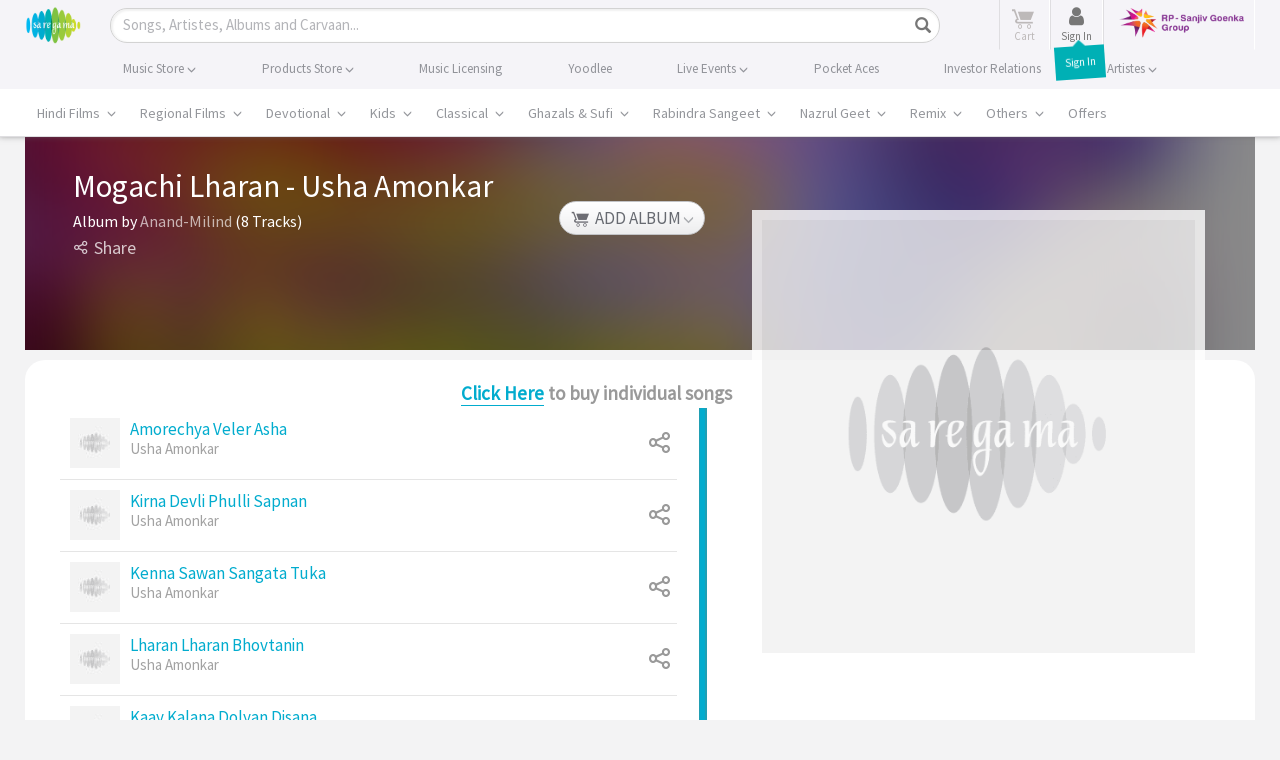

--- FILE ---
content_type: text/html; charset=UTF-8
request_url: https://www.saregama.com/ajax?action=view&type=viewupdate
body_size: 95
content:
[{"content_id":"101505","view_count":"1439","like_count":"0","share_count":"0","purchase_count":"3","relevancy":"1442","last_date":"2026-01-23 00:34:14"}]

--- FILE ---
content_type: text/html; charset=utf-8
request_url: https://www.google.com/recaptcha/api2/aframe
body_size: 184
content:
<!DOCTYPE HTML><html><head><meta http-equiv="content-type" content="text/html; charset=UTF-8"></head><body><script nonce="U57c3Eq1A4j5M_5wWLHJnA">/** Anti-fraud and anti-abuse applications only. See google.com/recaptcha */ try{var clients={'sodar':'https://pagead2.googlesyndication.com/pagead/sodar?'};window.addEventListener("message",function(a){try{if(a.source===window.parent){var b=JSON.parse(a.data);var c=clients[b['id']];if(c){var d=document.createElement('img');d.src=c+b['params']+'&rc='+(localStorage.getItem("rc::a")?sessionStorage.getItem("rc::b"):"");window.document.body.appendChild(d);sessionStorage.setItem("rc::e",parseInt(sessionStorage.getItem("rc::e")||0)+1);localStorage.setItem("rc::h",'1769108658589');}}}catch(b){}});window.parent.postMessage("_grecaptcha_ready", "*");}catch(b){}</script></body></html>